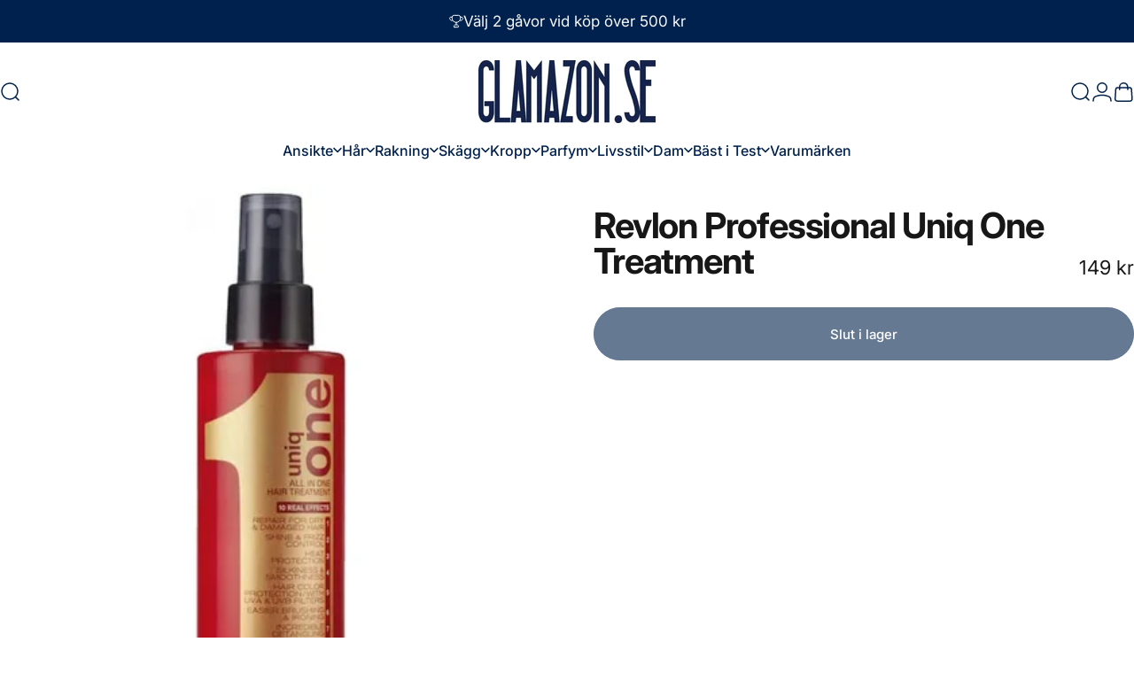

--- FILE ---
content_type: text/css
request_url: https://glamazon.se/cdn/shop/t/64/assets/mobile-dock.css?v=136336463110066360641743523567
body_size: -47
content:
.mobile-dock{visibility:visible;transform:translateY(100%);color:rgb(var(--color-foreground));background:var(--gradient-background);background-color:rgb(var(--color-background));padding-block-start:var(--section-padding-top);padding-block-end:var(--section-padding-bottom)}.mobile-dock.section--divider{border-block-start:1px solid rgb(var(--color-foreground)/ .06)}.mobile-dock.section--divider:after{content:none}.dock__item{height:var(--sp-11);width:100%;max-width:100%;text-decoration:none;color:rgb(var(--color-foreground))}.mobile-dock--2-col .dock__item{width:50%}.mobile-dock--3-col .dock__item{width:33.33%}.mobile-dock--4-col .dock__item{width:25%}.mobile-dock--5-col .dock__item{width:20%}.mobile-dock--6-col .dock__item{width:16.66%}.dock__item p{margin:0;position:relative;display:flex}.dock__item .cart-count-bubble{margin-top:-.5rem;margin-right:-2rem}.dock__item svg{height:var(--sp-5);width:auto;stroke-width:1}.dock__item .count{inset-block-start:calc(var(--sp-1d5) * -1);inset-inline-end:calc(var(--sp-1d5) * -1)}@media screen and (min-width: 768px){.mobile-dock{display:none!important}}@media screen and (max-width: 767px){.footer-copyright{padding-block-end:calc(var(--sp-5) + var(--mobile-dock-height))}.header-sticky .header{transition:var(--animation-primary);transition-property:opacity,transform}.header-sticky.header-hidden{pointer-events:none}.header-sticky.header-hidden .header{transform:translateY(calc(-100% - var(--border-radius)))}.header-sticky.header-hidden~.mobile-dock-section .mobile-dock,.mobile-dock-section.active .mobile-dock,.mobile-dock-section.shopify-active .mobile-dock,.mobile-dock-section .mobile-dock.active{transform:translateY(0)}.mobile-dock-section~.page-container :is(.facet-sticky,.product-sticky-form){transition:transform var(--animation-primary)}.header-sticky.header-hidden~.mobile-dock-section~.page-container .facet-sticky,.mobile-dock-section.active~.page-container .facet-sticky{transform:translateY(calc(calc(var(--mobile-dock-height) * -1) + var(--sp-2d5)))}.mobile-dock-section.active~.page-container .reveal-banner .banner__box{padding-block-end:calc(var(--mobile-dock-height) + clamp(var(--sp-10),3.368vw,var(--sp-16)))}.header-sticky.header-hidden~.mobile-dock-section~.page-container .product-sticky-form,.mobile-dock-section.active~.page-container .product-sticky-form{transform:translateY(calc(var(--mobile-dock-height) * -1))}.mobile-dock[loaded]{transition:transform var(--animation-primary)}}
/*# sourceMappingURL=/cdn/shop/t/64/assets/mobile-dock.css.map?v=136336463110066360641743523567 */
